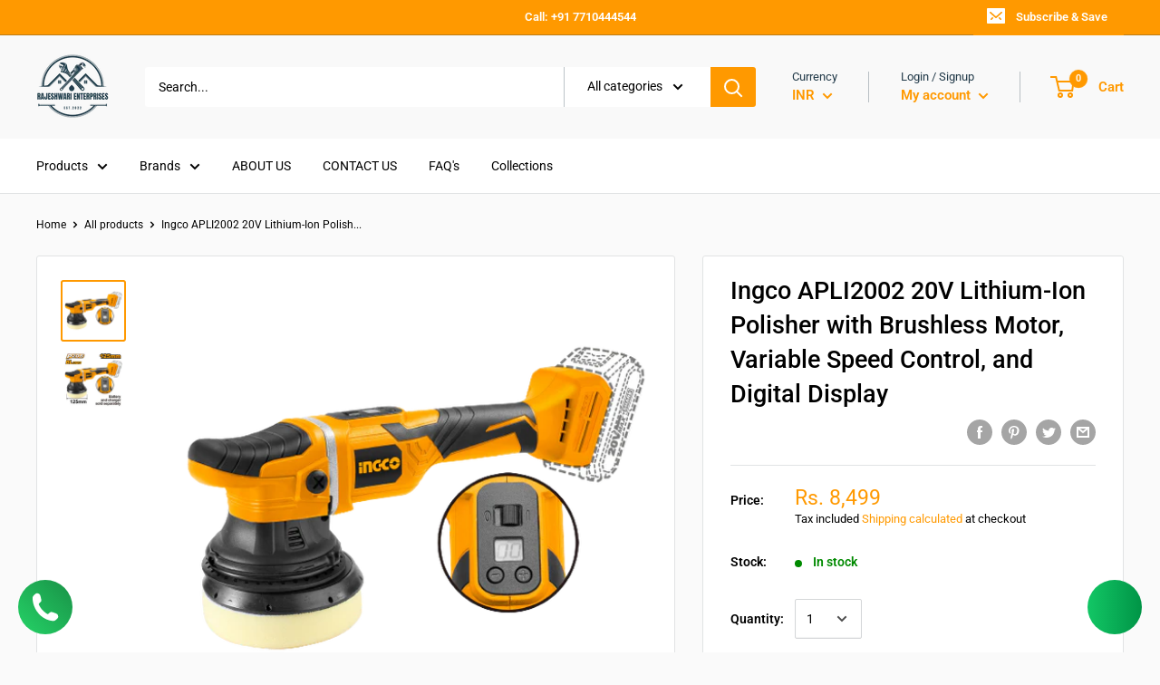

--- FILE ---
content_type: text/javascript
request_url: https://rajeshwaritools.com/cdn/shop/t/4/assets/custom.js?v=90373254691674712701685118442
body_size: -690
content:
//# sourceMappingURL=/cdn/shop/t/4/assets/custom.js.map?v=90373254691674712701685118442
